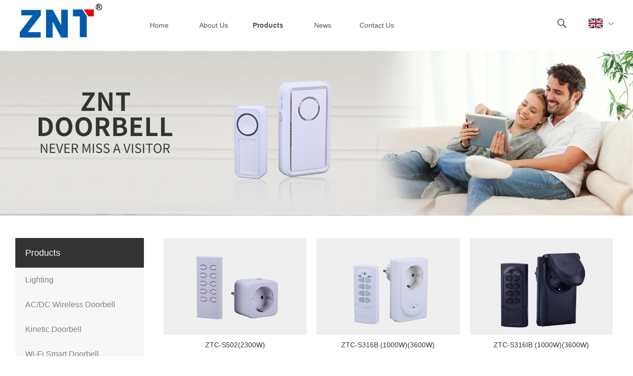

--- FILE ---
content_type: text/html
request_url: http://cnznt.com/products/products305/
body_size: 4028
content:
<!doctype html>
<html>
	<head>
		<meta charset="utf-8">
		<meta http-equiv="X-UA-Compatible" content="IE=edge">
		<meta name="viewport" content="width=device-width,initial-scale=1.0,maximum-scale=1.0, user-scalable=0" />
		<title>Remote Control Socket - ZHEJIANG BERNAL ELECTRIC CO.,LTD</title>
        <meta name="Keywords" content="Doorbell,Kinetic Doorbell,Smart Home,ZHEJIANG BERNAL ELECTRIC CO.,LTD" />
        <meta name="Description" content="Zhejiang Bernal Electric Co.,Ltd was established in 2004 ,which is a professional designer and manufacturer of smart home solution. Our products include WIFI video doorbell, WIFI Smart home alarm system, solar sensor lighting, wireless doorbell and remote control sockets. Our WIFI smart home products are all powered by tuya, also works with alexa and Google Assistant." />
		<link rel="stylesheet" type="text/css" href="/templates/default/css/animate.min.css"/>
		<link href="/templates/default/css/bootstrap.min.css" rel="stylesheet">
		<link rel="stylesheet" type="text/css" href="/templates/default/css/swiper.min.css"/>
		<link rel="stylesheet" type="text/css" href="/templates/default/css/basis.css"/>
		<link rel="stylesheet" type="text/css" href="/templates/default/css/reset.css"/>
		<script src="/templates/default/js/jquery.js" type="text/javascript" charset="utf-8"></script>
		<script src="/templates/default/js/respond.min.js" type="text/javascript" charset="utf-8"></script>
		<script src="/templates/default/js/swiper.min.js" type="text/javascript" charset="utf-8"></script>
		<script src="/templates/default/js/animate.min.js" type="text/javascript" charset="utf-8"></script>
		<script src="/templates/default/js/public.js" type="text/javascript" charset="utf-8"></script>

		<!--[if lt IE 9]>
			<script src="/templates/default/js/html5shiv.min.js"></script>
			<script src="/templates/default/js/respond.min.js"></script>
		<![endif]-->
		
	</head>
	<body>
	<div class="header" >
	<div class="content clearfix">
		<!--标志-->
		<div class="logo">
			<a href="/"><img src="/templates/default/images/logo.png"></a>
		</div>
		<!--手机按钮-->
		<div class="nav_btn open"></div>
		<div class="lang_box">
			<a href="javascript:;" >
				<img src="/templates/default/images/icon_lang.png"/>
			</a>
            <div class="lang_list">
                <a href="http://www.znt.cn/cn/"> <img src="/templates/default/images/lang_cn.png" /></a>
            </div>
		</div>
		<div class="m_lang_box bds_search">
			<img src="/templates/default/images/icon_search.png"/>
		</div>
		<div class="search_box">
			<form action="/search/" method="get">
				<input type="text" name="keys" id="keys" class="keys" value="" placeholder="Enter Keywords" />
				<button class="search_btn"><img src="/templates/default/images/icon_search.png" onclick="return searkey('#keys')"/></button>
			</form>
		</div>

		<!--头部大导航-->
		<div class="d_nav">
			<div class="nav_cur"></div>
			<ul>

				<li>
					<a href="/">
						<span class="cn">Home</span>
					</a>
				</li>
				
				<li class="">
					<a href="/about/about-307.html">
						<span class="cn">About Us</span>
					</a>
					<ul class="subnav">
						
						<li><a href="/about/about-307.html">Company Profile</a></li>
						
						<li><a href="/about/about-312.html">Company Locations</a></li>
						
						<li><a href="/about/about-313.html">Company History</a></li>
						
						<li><a href="/picture/">Company Certificate</a></li>
						
						<li><a href="/about/video.html">Company Video</a></li>
						
					</ul>
				</li>
				
				<li class="on">
					<a href="/products/">
						<span class="cn">Products</span>
					</a>
					<ul class="subnav">
						
						<li><a href="/products/products306/">Lighting</a></li>
						
						<li><a href="/products/products301/">AC/DC Wireless Doorbell</a></li>
						
						<li><a href="/products/products302/">Kinetic Doorbell</a></li>
						
						<li><a href="/products/products303/">Wi-Fi Smart Doorbell</a></li>
						
						<li><a href="/products/1112233/">Wired Doorbell</a></li>
						
						<li><a href="/products/products304/">Security Alarming System</a></li>
						
						<li><a href="/products/products305/">Remote Control Socket</a></li>
						
						<li><a href="/products/Transformer/">Transformer</a></li>
						
					</ul>
				</li>
				
				<li class="">
					<a href="/news/">
						<span class="cn">News</span>
					</a>
					<ul class="subnav">
						
						<li><a href="/news/news310/">Company news</a></li>
						
					</ul>
				</li>
				
				<li class="">
					<a href="/contact/contact-300.html">
						<span class="cn">Contact Us</span>
					</a>
					<ul class="subnav">
						
					</ul>
				</li>
				


			</ul>


		</div>






	</div>
</div>
<!--小尺寸导航-->
<div class="xs_nav">
	<div class="nav-item">
		<div class="title">
			<a href="/">Home</a>
			<div class="drop-btn">+</div>
		</div>
	</div>
	
	<div class="nav-item">
		<div class="title">
			<a href="/about/about-307.html">About Us</a>
			<div class="drop-btn">+</div>
		</div>
		<ul>
			
			<li><a href="/about/about-307.html">Company Profile</a></li>
			
			<li><a href="/about/about-312.html">Company Locations</a></li>
			
			<li><a href="/about/about-313.html">Company History</a></li>
			
			<li><a href="/picture/">Company Certificate</a></li>
			
			<li><a href="/about/video.html">Company Video</a></li>
			
		</ul>
	</div>
	
	<div class="nav-item">
		<div class="title">
			<a href="/products/">Products</a>
			<div class="drop-btn">+</div>
		</div>
		<ul>
			
			<li><a href="/products/products306/">Lighting</a></li>
			
			<li><a href="/products/products301/">AC/DC Wireless Doorbell</a></li>
			
			<li><a href="/products/products302/">Kinetic Doorbell</a></li>
			
			<li><a href="/products/products303/">Wi-Fi Smart Doorbell</a></li>
			
			<li><a href="/products/1112233/">Wired Doorbell</a></li>
			
			<li><a href="/products/products304/">Security Alarming System</a></li>
			
			<li><a href="/products/products305/">Remote Control Socket</a></li>
			
			<li><a href="/products/Transformer/">Transformer</a></li>
			
		</ul>
	</div>
	
	<div class="nav-item">
		<div class="title">
			<a href="/news/">News</a>
			<div class="drop-btn">+</div>
		</div>
		<ul>
			
			<li><a href="/news/news310/">Company news</a></li>
			
		</ul>
	</div>
	
	<div class="nav-item">
		<div class="title">
			<a href="/contact/contact-300.html">Contact Us</a>
			<div class="drop-btn">+</div>
		</div>
		<ul>
			
		</ul>
	</div>
	


</div>

<!--搜索-->
<div class="sh_bkg"></div>
<div class="sh_box">
    <div class="box">
        <div class="close"></div>
        <form action="/search/" method="get">
            <input name="keys" id="keys_1" type="text" class="stxt" placeholder="Enter keywords" onfocus="f_FocusOrBlur('#keys_1', 'Enter keywords', 0)"
                onblur="f_FocusOrBlur('#keys_1', 'Enter keywords', 1)" />
            <input id="btnSh" type="submit" value="" class="sbtn" onclick="return searkey('#keys_1')" />
        </form>
    </div>
</div>

	
	<!--内页焦点-->
	<div class="ny_ban" _style="background-image: url(/upload/20200529/202005291725401386.jpg);">
		<img src="/upload/20200529/202005291725401386.jpg" />
	</div>

	
	<!--正文-->
	<div class="ny_main">
		<div class="content clearfix">
			
			
			<div class="pro_main">
				<div class="product_list">
					<ul class="clearfix">
						
						<li class="opa0" data-animate="fadeInUp" data-delay="200">
							<a href="/products/products305/productShow50.html" title="ZTC-S502(2300W)">
								<div class="img_box">
									<img src="/upload/20200521/small_202005211629433893.jpg"/>
								</div>
								<div class="title">
									ZTC-S502(2300W)
								</div>
							</a>
						</li>
						
						<li class="opa0" data-animate="fadeInUp" data-delay="200">
							<a href="/products/products305/productShow51.html" title="ZTC-S316B (1000W)(3600W)">
								<div class="img_box">
									<img src="/upload/20200521/small_202005211631080818.jpg"/>
								</div>
								<div class="title">
									ZTC-S316B (1000W)(3600W)
								</div>
							</a>
						</li>
						
						<li class="opa0" data-animate="fadeInUp" data-delay="200">
							<a href="/products/products305/productShow52.html" title="ZTC-S316IB (1000W)(3600W)">
								<div class="img_box">
									<img src="/upload/20200521/small_202005211632336636.jpg"/>
								</div>
								<div class="title">
									ZTC-S316IB (1000W)(3600W)
								</div>
							</a>
						</li>
						
						
					</ul>
					<div id="PageContent" class="flickr"  ></div>
					<!--<script type="text/javascript">
						$(window).load(function(){
							var news_h = $(".product_list ul li").eq(0).find("img").height();
							$(".product_list ul li img").height(news_h);
						})
					</script>-->
				</div>
			</div>
			
			<div class="pro_ctg">
				<div class="top_box">
					Products
				</div>
				
				<ul class="clearfix">
					
					<li class=" ">
                        <a href="/products/products306/">Lighting</a>
                        <ul class="sub">
                            
                            <li class=""><a href="/products/111/">Switch-Activated Wired Decorative Light</a></li>
                            
                            <li class=""><a href="/products/222/">Dust to Dawn(D2D) Wired Decorative Light</a></li>
                            
                            <li class=""><a href="/products/333/">Motion Wired Decorative Light</a></li>
                            
                            <li class=""><a href="/products/444/">Wi-Fi Wired Decorative Light</a></li>
                            
                            <li class=""><a href="/products/Solar/">Solar Lighting</a></li>
                            
                        </ul>
                    </li>
					
					<li class=" ">
                        <a href="/products/products301/">AC/DC Wireless Doorbell</a>
                        <ul class="sub">
                            
                            <li class=""><a href="/products/products301/products316/">AC Doorbell</a></li>
                            
                            <li class=""><a href="/products/products301/products317/">DC Doorbell</a></li>
                            
                        </ul>
                    </li>
					
					<li class=" ">
                        <a href="/products/products302/">Kinetic Doorbell</a>
                        <ul class="sub">
                            
                        </ul>
                    </li>
					
					<li class=" ">
                        <a href="/products/products303/">Wi-Fi Smart Doorbell</a>
                        <ul class="sub">
                            
                        </ul>
                    </li>
					
					<li class=" ">
                        <a href="/products/1112233/">Wired Doorbell</a>
                        <ul class="sub">
                            
                        </ul>
                    </li>
					
					<li class=" ">
                        <a href="/products/products304/">Security Alarming System</a>
                        <ul class="sub">
                            
                        </ul>
                    </li>
					
					<li class="on ">
                        <a href="/products/products305/">Remote Control Socket</a>
                        <ul class="sub">
                            
                        </ul>
                    </li>
					
					<li class=" ">
                        <a href="/products/Transformer/">Transformer</a>
                        <ul class="sub">
                            
                        </ul>
                    </li>
					
				</ul>
				
			</div>
		</div>
	</div>
	
		
	<!--底部-->
<div class="footer">
	<div class="content clearfix">
		<div class="qrcode_box">
			<div class="tit">
				Follow Us
			</div>
            <ul>
                <li><a href="https://www.youtube.com/channel/UCBceVuPmEOPOIdqzWJqXI0A/featured" target="_blank"><img src="/templates/default/images/icon_youtube.png" /></a> </li>
                <li><a href="https://www.linkedin.com/company/43634263/admin/" target="_blank"><img src="/templates/default/images/icon_linkedin.png" /></a> </li>
            </ul>

			<!--<img src="/templates/default/images/qrcode.jpg"/>
			<div class="desc">
				Wechat
			</div>-->
		</div>
		<div class="foot_nav">
			<ul>
				<li><a href="#">Home</a></li>
				
                <li class="">
                    <a href="/about/about-307.html">About Us</a>
                </li>
                
                <li class="cur">
                    <a href="/products/">Products</a>
                </li>
                
                <li class="">
                    <a href="/news/">News</a>
                </li>
                
                <li class="">
                    <a href="/contact/contact-300.html">Contact Us</a>
                </li>
                
				
			</ul>
		</div>
		
		<div class="office">
			<div class="tit">
				Shenzhen Head Office:
			</div>
			<div class="desc">
						Room 1511, Building A, Dachong Business Center,
 Shennan Road No 9680, Nanshan District, 
Shenzhen City, Guangdong Province
					</div>
			<div class="tit">
				China Factory:
			</div>
			<div class="desc">
						No. 188, Punan 5th Road, Economic Development Zone, Yueqing City, Zhejiang Province
					</div>
		</div>
		<div class="factory">
			<div class="tit">
				Thailand Factory:
			</div>
			<div class="desc">
						4/2 Moo 8,Soi Wat Sriwaree Noi, Bang NaTrat Road 18, Bang Chalong, Bang Phli, 
Samutprakan, 10540 Thailand
					</div>
		</div>
		
		
	</div>
</div>
<div class="bottom">
	<div class="content">
		
		COPYRIGHT © 2002-2021 ZHEJIANG BERNAL ELECTRIC CO.,LTD INC. ALL RIGHTS RESERVED.<script type="text/javascript">document.write(unescape("%3Cspan id='cnzz_stat_icon_1279968615'%3E%3C/span%3E%3Cscript src='https://s9.cnzz.com/z_stat.php%3Fid%3D1279968615%26show%3Dpic' type='text/javascript'%3E%3C/script%3E"));</script>
		
	</div>
</div>

<script src="/js/ClickRule_website.js" type="text/javascript" charset="utf-8"></script>
	</body>
</html>

--- FILE ---
content_type: text/css
request_url: http://cnznt.com/templates/default/css/basis.css
body_size: 7881
content:
/*
KISSY CSS Reset
*/

body, h1, h2, h3, h4, h5, h6, hr, blockquote, /* structural elements 结构元素 */
dl, dt, dd, ul, ol, li, /* list elements 列表元素 */
pre, /* text formatting elements 文本格式元素 */
fieldset, lengend, button, input, textarea, /* form elements 表单元素 */
th, td { /* table elements 表格元素 */
    margin: 0;
    padding: 0;
   font-size: 14px;
}
p { margin: 0; padding: 0px; }

body,
button, input, select, textarea { /* for ie */
    /*font: 12px/1 Tahoma, Helvetica, Arial, "宋体", sans-serif;*/
    font: 14px/1 "微软雅黑", Helvetica, Arial, sans-serif; /* 用 ascii 字符表示，使得在任何编码下都无问题 */
}
h1 { font-size: 18px; /* 18px / 12px = 1.5 */ }
h2 { font-size: 16px; }
h3 { font-size: 14px; }
h4, h5, h6 { font-size: 100%; }

address, cite, dfn, em, var, i { font-style: normal; } /* 将斜体扶正 */
code, kbd, pre, samp, tt { font-family: "Courier New", Courier, monospace; } /* 统一等宽字体 */
small { font-size: 12px; } /* 小于 12px 的中文很难阅读，让 small 正常化 */
img{ max-width: 100%;}
/* 重置列表元素 */
ul, ol { list-style: none; }

/* 重置文本格式元素 */
a { text-decoration: none; color: #333; }
a:hover { text-decoration: none; color: #000000; }
a:active,a:visited,a:focus{text-decoration: none;}
/* 重置表单元素 */
input,select,textarea,button{outline:medium;}
legend { color: #000; } /* for ie6 */
fieldset, img { border: none; } /* img 搭车：让链接里的 img 无边框 */
input {vertical-align:middle;border: none; background: none;outline:none;}

/* 注：optgroup 无法扶正 */
button, input, select, textarea {
    font-size: 100%;
}

table {
    border-collapse: collapse;
    border-spacing: 0;
}

hr {
    border: none;
    height: 1px;
}
.ellipsis{text-overflow: ellipsis;overflow: hidden;white-space: nowrap;}
.txthid{text-overflow: ellipsis;overflow: hidden;white-space: nowrap;}
html{ overflow-y: scroll; min-width: 320px;}
.opa0{opacity: 0;}
.con_detail{overflow: hidden;margin-bottom: 30px;}
/*设置左右浮动*/
.fl{float: left;}
.fr{float: right;}
/*清楚浮动*/
.clearfix:after{visibility:hidden; display:block; font-size:0; content: " "; clear:both; height:0;}
.clearfix{*zoom:1;}
.mt20{ margin-top: 20px;}

/*加载字体*/
@font-face {
    font-family: 'BigJohn';
    src: url('font/bigjohn.eot');
    src: url('font/bigjohn.eot?#iefix') format('embedded-opentype'),
         url('font/bigjohn.woff') format('woff'),
         url('font/bigjohn.ttf') format('truetype'),
         url('font/bigjohn.svg#webfont34M5alKg') format('svg');
    font-weight: normal;
    font-style: normal;
}

@font-face {
    font-family: 'SlimJoe';
    src: url('font/SlimJoe.eot');
    src: url('font/SlimJoe.eot?#iefix') format('embedded-opentype'),
         url('font/SlimJoe.woff') format('woff'),
         url('font/SlimJoe.ttf') format('truetype'),
         url('font/SlimJoe.svg#webfont34M5alKg') format('svg');
    font-weight: normal;
    font-style: normal;
}

.header{width: 100%;height: 103px;background: #fff; font-size: 15px;min-width: 320px;z-index: 999;top: 0;position:fixed;top:0px;left:0px; }
.header .content{padding: 0px 20px;height: 103px;}
.header .content .logo{float: left;margin-left: 52px;}
.header .content .logo img{width: auto;height:100%; display: block; } 

.header .content .lang_box{float: right;width: 50px;height: 20px;margin-right: 50px;margin-top:37px;position:relative;}
.header .content .lang_box .lang_list{width:100%;position:absolute;top:30px;left:0px;visibility:hidden;opacity:0;filter:alpha(opacity=0);transition:all 220ms linear; }
.header .content .lang_box:hover .lang_list { top: 25px;  visibility: visible; opacity:1; filter: alpha(opacity=100); }

.header .content .search_box { margin-top: 27px; margin-right: 120px; float: right; width: 235px; height: 38px; line-height: 38px; border-bottom: 1px solid #dcdcdc; position: relative; }
.header .content .search_box .keys{width: 100%;height: 100%;padding-right: 50px;box-sizing: border-box;}
.header .content .search_box .search_btn{border: none; position: absolute;top: 0px;right: 0px;background: none;}
.header .content .search_box .search_btn img{height: 38px;display: block;}
.header .content .m_lang_box{height: 38px;margin-top: 27px;float: right;display: none;}
.header .content .m_lang_box img{height: 100%;display: block;}
.header .content .d_nav{float: left;margin-left: 200px;position: relative;}
.header .content .d_nav>ul>li{width: 160px; text-align: center; line-height: 103px;float: left;padding: 0 5px;position: relative;}
.header .content .d_nav>ul>li>a{width: 100%;height:103px; display: block;padding: 0px 15px;color: #535353;position: relative;transition: all 0.6s cubic-bezier(0.215, 0.61, 0.355, 1) 0s;position: relative;overflow: hidden;}
.header .content .d_nav>ul>li>a span{
	width: 100%;
	height: 100%;
	display: block;z-index: 999;
}
.header .content .d_nav>ul>li>a .cn{width: 100%;height: 100%;display: block;}

/* .header .content .d_nav>ul>li.active>a .cn{top: 0px; color: #016038;}
.header .content .d_nav>ul>li.active>a .en{top: 80px;}

.header .content .d_nav>ul>li:hover>a .cn{top: 0px;color: #016038;}
.header .content .d_nav>ul>li:hover>a .en{top: -80px;}
.header .content .d_nav>ul>li.active:hover>a .en{top: 80px;} */

/*.header .content .d_nav>ul>li>a::before{position: absolute;content: "";width: 0%;height: 0px;background-color: #e90500;left: 50%;bottom: 0px; transition: all 0.6s cubic-bezier(0.215, 0.61, 0.355, 1) 0s;}
.header .content .d_nav>ul>li.active>a::before,.header .content .d_nav>ul>li:hover>a::before{position: absolute;content: "";height: 3px;background-color: #e90500;left: 0%;width: 100%;}*/

.header .content .d_nav>ul>li>a:hover{font-weight: bold;}
.header .content .d_nav>ul>li.on>a{font-weight: bold;}

/*大导航滑块样式*/
.d_nav .nav_cur{width: 64px;height: 2px;background: #1b5696;position: absolute;left: 39px;bottom: 0px;display: none;}
.header .content .d_nav>ul>li:hover ul.subnav{visibility: visible;opacity: 1;fill: alpha(opacity=100);top: 103px;}
.header .content .d_nav>ul>li ul.subnav{transition: all 220ms linear; visibility: hidden;opacity: 0;fill: alpha(opacity=0); padding: 10px 0px; width: 200px;position: absolute;top: 120px;left: 0px;z-index: 99999;background: #FFFFFF;}
.header .content .d_nav>ul>li ul.subnav li{text-align: left;padding-left: 30px;}
.header .content .d_nav>ul>li ul.subnav li>a{
    line-height: 28px;
    display: block;
    color: #666666;
    font-size: 12px;
    transition: all 220ms ease-in;
}
.header .content .d_nav>ul>li ul.subnav li>a:hover{
	color: #121212;
}

.header.black{
	background: rgba(23, 28, 32, 1);
	border-bottom: 1px solid rgba(255,255,255,.2);
}


.nav_btn{width: 80px;height: 80px;float: right;cursor: pointer;display: none;transition: all linear .3s;}
.nav_btn.open{background:url(../images/btn_open.png) center center no-repeat #1a4e85;background-size: 100%; } 
.nav_btn.close{background:url(../images/btn_close.png) center center no-repeat #1a4e85;background-size: 100%;opacity: 1!important;} 



.xs_nav {width: 100%;overflow: hidden; display: none;border-top: 1px solid #eee;text-align: left;}
.xs_nav  .nav-item{color: #212121;border-bottom: 1px solid #eee;background: #FFFFFF;}
.xs_nav  .nav-item a{color: #212121;font-size: 14px;}
.xs_nav  .nav-item .title{width:100%;line-height: 50px;position: relative;padding-left: 15px;color: #666666;font-size: 14px;}
.xs_nav  .nav-item .title .drop-btn{font-family: simhei; width: 50px;height: 50px;display: none; cursor: pointer; font-size:22px;line-height: 45px;text-align: center;position: absolute;right: 0px;top: 0px;transition: all 220ms linear;}
.xs_nav  .nav-item.open .title .drop-btn{transform: rotate(-45deg);}
.xs_nav  .nav-item .title a{display: block;}	
.xs_nav  .nav-item ul{padding-top: 5px;padding-bottom: 10px;display: none;}
.xs_nav  .nav-item ul li{padding-left: 30px;line-height: 30px;}
.xs_nav  .nav-item ul li a{line-height: 30px;color: #333333;}

/*搜索*/
.sh_bkg{ position:fixed; left:0; top:0; z-index:2000; width:100%; height:100%; background-color:rgba(0,0,0,0.8); display:none;}
.sh_box{ position:fixed; width:780px;left:50%; top:50%;z-index:2001;transform: translate(-50%,-50%);  display:none;text-align: center;}
.sh_box .stxt{ float:left; display:block; width:675px; height:88px; line-height:88px; padding:0px 20px; border:0;background: #FFFFFF;box-sizing: border-box;}
.sh_box .sbtn{ float:left; display:block; width:105px; height:88px; line-height:88px; text-align:center; color:#FFF; background:#005bac url(../images/icon_search_big.png) center center no-repeat; border:0; cursor:pointer;}
.sh_box form{width: 100%; overflow: hidden;}
.sh_box .box{text-align:center;overflow:hidden;}
.sh_box .close{ position:relative; width:80px; height:80px;float:none;margin:0px auto; cursor:pointer;margin-bottom:20px;}
.sh_box .close:before,.sh_box .close:after{ content:""; display:block; width:80px; height:1px; background-color:#FFF; position:absolute; left:0px; top:40px;}
.sh_box .close:before{ transform:rotate(45deg);}
.sh_box .close:after{ transform:rotate(-45deg);}

/*焦点图*/
.in_ban{width: 100%; max-width: 1920px;min-width: 320px;margin-top:103px;}
.in_ban img{display: block;margin: 0px auto;}
.in_ban .swiper-pagination{bottom: 23px;}

.in_ban .swiper-pagination span{width: 11px;height: 11px;background: #FFFFFF;margin: 0px 7px; border-radius: 50%;opacity: 1;}
.in_ban .swiper-pagination span.swiper-pagination-bullet-active{background: #1f1f1f;}
.in_ban .swiper-button-prev,.in_ban .swiper-button-next{width:38px;height:38px;background:url(../images/ban_arr.png) center center no-repeat;background-size:100% 100%;opacity:1;transition:all 220ms linear;}
.in_ban .swiper-button-prev{left:135px;}
.in_ban .swiper-button-next{right:135px;transform:rotateY(180deg);}
.in_ban .swiper-button-prev:hover, .in_ban .swiper-button-next:hover { background: url(../images/ban_arr_on.png) center center no-repeat; background-size: 100% 100%; }

.in_ban .swiper-button-disabled{opacity:0;}
/*首页模块1*/
.in_box_1 { width: 100%; }
.in_box_1 .content{width: 1218px;margin: 0px auto;}
.in_box_1 .top_box{padding:50px 0px;}
.in_box_1 .top_box .title{font-size: 28px;color: #1e1e1e;float: left;}
.in_box_1 .top_box .more{font-size: 16px;line-height: 1.5em; color: #383737; border-bottom: 1px solid #383737; float: right;}
.in_box_1 ul{overflow: hidden;}
.in_box_1 ul li{width: 33.33333%;float: left;padding: 0px 13px;box-sizing: border-box;text-align: center;margin-bottom: 70px;}
.in_box_1 ul li .img_box{overflow: hidden;}
.in_box_1 ul li img{width: 100%;display: block;transition: all 220ms linear;}
.in_box_1 ul li:hover img{transform: scale(1.05,1.05);}
.in_box_1 ul li .title{line-height: 1.5em; margin-top: 45px;font-size: 16px;color: #484848;padding: 0px 10px;overflow: hidden;text-overflow: ellipsis;white-space: nowrap;}

.in_box_2{width: 100%;padding-bottom: 80px;}
.in_box_2 .content{width: 1218px;margin: 0px auto;}
.in_box_2 .content .item1{width: 375px;height: 275px;float: left;position: relative;background: url(../images/pro_file.jpg) center center no-repeat;background-size: cover;}
.in_box_2 .content .item1 .box{display: table;width: 100%;height: 100%;position: absolute;top: 0px;left: 0px;}
.in_box_2 .content .item1 .box .mid{display: table-cell;vertical-align: middle;text-align: center;}
.in_box_2 .content .item1 .box .mid .title{font-size: 20px;color: #FFFFFF;line-height: 36px;border-bottom: 1px solid #FFFFFF;display: inline-block;}

.in_box_2 .content .item2{width: calc(100% - 421px);height: 275px;float: right;position: relative;background: url(../images/cert.jpg) center center no-repeat;background-size: auto 100%;}
.in_box_2 .content .item2 .box{display: table;width: 100%;height: 100%;position: absolute;top: 0px;left: 0px;background: rgba(0,0,0,0.3);}
.in_box_2 .content .item2 .box .mid{display: table-cell;vertical-align: middle;text-align: center;}
.in_box_2 .content .item2 .box .mid .title{font-size: 24px;color: #ffffff;line-height: 1.2em;margin-bottom: 5px; padding: 0px 10px;}
.in_box_2 .content .item2 .box .mid .desc{font-size: 14px;color: #ffffff;line-height: 20px;margin-bottom: 10px;padding: 0px 10px;}
.in_box_2 .content .item2 .box .mid .more{display: inline-block; height: 30px;line-height: 28px;padding: 0px 10px;color: #FFFFFF;font-size: 14px;border: 1px solid #FFFFFF; }

/*首页模块3*/
.in_box_3{width: 100%;padding-bottom: 60px;}
.in_box_3 .content{width: 1218px;margin: 0px auto;}
.in_box_3 .top_box{padding: 30px 0px;}
.in_box_3 .top_box .title{font-size: 28px;color: #1e1e1e;float: left;}
.in_box_3 .top_box .more{font-size: 16px;line-height: 1.5em; color: #383737; border-bottom: 1px solid #383737; float: right;}
.post-list-item { background-color:#f7f7f7; -webkit-transition:all 0.3s ease-out 0s; -moz-transition:all 0.3s ease-out 0s; -o-transition:all 0.3s ease-out 0s; transition:all 0.3s ease-out 0s; }
.post-img { overflow:hidden; position:relative; }
.post-img img { 
	width:100%; display:block; 
	-webkit-transform:scale(1);	-moz-transform:scale(1); -o-transform:scale(1);	-ms-transform:scale(1);	transform:scale(1);
	-webkit-transition:all 0.25s ease-in-out; -moz-transition:all 0.25s ease-in-out; -o-transition:all 0.25s ease-in-out; -ms-transition:all 0.25s ease-in-out; transition:all 0.25s ease-in-out;
}
.post-img span { 
	display:block; width:100%; height:100%; position:absolute; top:0; left:0; background-color:#000; opacity:0; filter:alpha(opacity=0); 
	-webkit-transition:all 0.25s ease-in-out; -moz-transition:all 0.25s ease-in-out; -o-transition:all 0.25s ease-in-out; -ms-transition:all 0.25s ease-in-out; transition:all 0.25s ease-in-out;
}
.post-img i { 
	display:block; width:57px; height:57px; position:absolute; top:50%; left:50%; margin-left:-28px; margin-top:-28px; background:url(../images/icon-link.png) no-repeat center; opacity:0; filter:alpha(opacity=0);
	-webkit-transition:-webkit-transform 0.5s ease-out;	-moz-transition:-moz-transform 0.5s ease-out; transition:transform 0.5s ease-out; 
} 
.post-text-box { position:relative; }
.post-text { padding:20px; }
.post-text h2 { line-height:normal; font-size:16px; margin-bottom:10px; }
.post-text-summary { font-size:13px; color:#808080; overflow:hidden; }
.post-text-summary .qhd-content p { line-height:1.6; }
.post-arrow { position:absolute; z-index:10; display:block; overflow:hidden; background-image:url(../images/post-arrow.gif); background-repeat:no-repeat; }
.post-list-item:hover { position:relative; z-index:5; box-shadow:0 0 10px rgba(0,0,0,0.45); 
	/*-webkit-transform:scale(1.01, 1.01); -moz-transform:scale(1.01, 1.01); -o-transform:scale(1.01, 1.01); -ms-transform:scale(1.01, 1.01); transform:scale(1.01, 1.01);*/
}
.post-list-item:hover .post-img img {
	-webkit-transform:scale(1.2, 1.2); -moz-transform:scale(1.2, 1.2); -o-transform:scale(1.2, 1.2); -ms-transform:scale(1.2, 1.2); transform:scale(1.2, 1.2);
	-webkit-transition:all 0.3s ease-out 0s; -moz-transition:all 0.3s ease-out 0s; -o-transition:all 0.3s ease-out 0s; transition:all 0.3s ease-out 0s;
}
.post-list-item:hover .post-img span { opacity:0.6; filter:alpha(opacity=60); }
.post-list-item:hover .post-img i { opacity:1; filter:alpha(opacity=100); -webkit-transform:rotate(360deg); -moz-transform:rotate(360deg); transform:rotate(360deg); }

.post-text-center { text-align:center; }
.post-text-detail { padding-top:10px; line-height:normal; }
.post-text-detail a { display:inline-block; *display:inline; *zoom:1; color:#999; font-size:12px; -webkit-transition:all 0.3s ease-out 0s; -moz-transition:all 0.3s ease-out 0s; -o-transition:all 0.3s ease-out 0s; transition:all 0.3s ease-out 0s; }
.post-text-detail a:hover {  color:#1a1a1a !important; }
.light-box .post-text-detail a { color:#999 !important; }

.post-list-2col .post-img, .post-list-2col .post-text-box { float:left; width:50%; }
.post-list-2col .post-text { padding:30px; }
.post-list-2col .post-text h2 { margin-bottom:15px; }
.post-list-2col .post-list-item .post-arrow { width:10px; height:19px; top:50%; left:-10px; margin-top:-10px; background-position:0 -42px; }
.post-list-2col .post-list-item-spec .post-img { float:right; }
.post-list-2col .post-list-item-spec .post-arrow { top:50%; left:auto; right:-10px; margin-top:-10px; background-position:0 -11px; }

.post-list-3col .post-list-item { float:left; width:33.33333%; }
.post-list-3col .post-list-item .post-text { padding:30px; }
.post-list-3col .post-list-item .post-arrow { width:19px; height:10px; top:-10px; left:50%; margin-left:-10px; background-position:0 0; }
.post-list-3col .post-list-item-spec .post-img { top:280px; }
.post-list-3col .post-list-item-spec .post-text-box { top:-280px; }
.post-list-3col .post-list-item-spec .post-arrow { top:auto; bottom:-10px; background-position:0 -31px; }

.post-list-4col .post-list-item { width:50%; float:left; }
.post-list-4col .post-img, .post-list-4col .post-text-box { width:50%; float:left; }
.post-list-4col .post-list-item .post-arrow { width:10px; height:19px; top:50%; left:-10px; margin-top:-10px; background-position:0 -42px; }
.post-list-4col .post-list-item-spec .post-img { float:right; }
.post-list-4col .post-list-item-spec .post-arrow { top:50%; left:auto; right:-10px; margin-top:-10px; background-position:0 -11px; }
.post-list-4col .post-text h2 { font-size:15px; }





/*脚*/
.footer{width: 100%;padding:50px 0px;background: #333333;}
.footer .content{width: 1218px;margin: 0px auto;color: #FFFFFF;padding-top:30px;}
.footer .qrcode_box{width: 25%;text-align: left;float: left;}
.footer .qrcode_box .tit{font-size: 16px;margin-bottom: 15px;}
.footer .qrcode_box img{display: block;}

.footer .qrcode_box ul{overflow:hidden;margin-top:30px;}
.footer .qrcode_box ul li{width:43px;height:43px;float:left;margin-right:20px; }
.footer .qrcode_box ul li a{width:100%;height:100%;display:block;}
.footer .qrcode_box ul li img{width:100%;height:100%;}


.footer .qrcode_box .desc { margin-top: 20px; font-size: 14px; }
.footer .foot_nav{width: 20%;float: left;}

.footer .foot_nav ul li{line-height: 26px;}
.footer .foot_nav ul li a{font-size: 14px; color: #d2d2d2;}
.footer .foot_nav ul li:hover a{color: #FFFFFF;}
.footer .office{ width: 37%;padding-right:75px;float: left;font-size: 14px;color: #b2b2b2;line-height: 24px;box-sizing: border-box;}
.footer .office .desc { margin-bottom: 20px; }
.footer .factory{ width: 18%;float: left;font-size: 14px;color: #b2b2b2;line-height: 24px;}


/*底部*/
.bottom{width: 100%;background: #2a2b2b;padding: 20px 0px;box-sizing: border-box;}
.bottom .content{width: 1218px;margin: 0px auto;color: #FFFFFF;line-height: 26px;}


/*内页*/
.ny_ban{width: 100%;_height:500px;background-size: auto 100%;background-position: center center;background-repeat: no-repeat;margin-top:103px;}

.ny_ctg{width: 100%;background: #e8e8e8;}
.ny_ctg .content{width: 1218px;margin: 0px auto;}
.ny_ctg ul li{line-height: 60px;padding: 0px 40px;float: left;box-sizing: border-box;}
.ny_ctg ul li a{width: 100%;height: 100%;display: block;font-size: 14px;color: #808080;}
.ny_ctg ul li.on,.ny_ctg ul li:hover{background: #FFFFFF;} 
.ny_ctg ul li.on a,.ny_ctg ul li:hover a{color: #333333;} 




.ny_main{width: 100%;padding: 45px 0 50px;}
.ny_main .content{width: 1218px;margin: 0px auto;}
.ny_main .content .con_detail{font-size: 16px;color: #333333;line-height: 2em;}


.picture_list{width: 100%;}
.picture_list ul li{width: 25%;float:left;padding: 0px 10px;margin-bottom: 20px;box-sizing: border-box;}
.picture_list ul li .img_box{overflow: hidden;}
.picture_list ul li .img_box img{width: 100%;display: block;transition: all .3s linear;}
.picture_list ul li:hover .img_box img{transform: scale(1.05,1.05);}
.picture_list ul li .title{padding: 0px 10px;text-align:center;line-height: 40px;color: #333333;font-size: 14px;overflow: hidden;text-overflow: ellipsis;white-space: nowrap;}


.ny_main .pro_ctg{width: 260px;float: left;background: #f7f7f7;}
.ny_main .pro_ctg .top_box{line-height: 60px;background: #333;font-size: 18px;color: #FFFFFF;box-sizing: border-box;padding-left: 20px;}
.ny_main .pro_ctg  ul li{line-height: 50px;_border-bottom: 1px solid #ececec;padding-left: 20px;padding-right: 20px;overflow: hidden;text-overflow: ellipsis;white-space: nowrap;}
.ny_main .pro_ctg  ul li  a{color: #808080;font-size: 16px;}
.ny_main .pro_ctg  ul li.on a,.ny_main .pro_ctg  ul li:hover a{color: #1a1a1a;font-weight: bold;}


.ny_main .pro_ctg > ul > li .sub { background: #f6f6f6; padding: 10px 0px; display: none; }
.ny_main .pro_ctg > ul > li.on .sub { display: block; }
.ny_main .pro_ctg > ul > li .sub li { padding-left: 40px; padding-right: 20px; }
.ny_main .pro_ctg > ul > li .sub li a { display: block; line-height: 30px; font-size: 14px; color: #666666; box-sizing: border-box; position: relative; overflow: hidden; transition: all .3s linear; }
.ny_main .pro_ctg > ul > li .sub li:hover a { color: #333333; padding-left: 10px; font-weight: bold; }
.ny_main .pro_ctg > ul > li .sub li.on a { color: #333333; padding-left: 10px; font-weight: bold; }

.ny_main .pro_ctg > ul > li .sub li a::after { content: "-"; position: absolute; left: -10px; top: 0px; transition: all .3s linear; }
.ny_main .pro_ctg > ul > li .sub li:hover a::after { left: 0px; font-weight: bold; }
.ny_main .pro_ctg > ul > li .sub li.on a::after { left: 0px; font-weight: bold; }

.ny_main .pro_main{width:calc(100% - 260px);float: right;box-sizing: border-box;padding-left: 30px;}

/*.ny_main .pro_ctg > ul > li:hover .sub{display:block;}*/


.product_list ul li { width: 33.333333%; float: left; padding: 0px 10px; margin-bottom: 20px; box-sizing: border-box; }
.product_list ul li .img_box{overflow: hidden;}
.product_list ul li .img_box img{width: 100%;display: block;transition: all .3s linear;}
.product_list ul li:hover .img_box img{transform: scale(1.05,1.05);}
.product_list ul li .title{padding: 0px 10px;text-align:center;line-height: 40px;color: #333333;font-size: 14px;overflow: hidden;text-overflow: ellipsis;white-space: nowrap;}


.news_list{width: 100%;}
.news_list ul li{width: 100%;margin-bottom: 25px;overflow: hidden;padding-bottom: 25px;border-bottom: 1px dotted #e5e5e5;}
.news_list ul li .img_box{width: 220px;float: left;}
.news_list ul li .con_box{width: calc(100% - 220px);box-sizing: border-box;padding-left: 20px;float: left;}

.news_list ul li .con_box .title{margin-bottom: 15px;font-size: 16px;line-height: 1.5;font-weight: bold;overflow: hidden;text-overflow: ellipsis;white-space: nowrap;}
.news_list ul li .con_box .desc{color: #808080;line-height: 1.5em; font-size: 13px;}



.pro_show{margin-bottom: 50px;}
.pro_show .pro_img{margin-bottom: 30px;position:relative;z-index:1;}
.pro_show .pro_img img {max-width: 100%;display: block;margin: 0px auto;}

.pro_show .pro_small_img { overflow: hidden; padding-bottom: 20px; border-bottom: 2px solid #ececec;margin-bottom:30px; }
.pro_show .pro_small_img ul{overflow:hidden;text-align:center;}
.pro_show .pro_small_img ul li {display:inline-block; width: 120px; height: auto; margin:0px 10px; }
.pro_show .pro_small_img ul li img { width: 100%; display: block; border: 1px solid #ececec; box-sizing: border-box; }
.pro_show .pro_small_img ul li.on img{border:2px solid #005bac;}

div.zoomDiv { z-index: 999; position: absolute; top: 0px; left: 0px; width: 200px; height: 200px; background: #ffffff; border: 1px solid #CCCCCC; display: none; text-align: center; overflow: hidden; }

div.zoomMask { position: absolute; background: url("../images/mask.png") repeat scroll 0 0 transparent; cursor: move; z-index: 1; }


.pro_show .pro_title{ font-size: 20px; line-height: 1.5; font-weight: bold; color: #121212; text-align: center; margin-bottom: 25px; }
.pro_show .con_detail{font-size: 14px;color: #666666;}



.about_box{min-height: 250px;}
.article-detail{min-height: 250px;}
.article-detail .article-title { text-align:center; margin-bottom:15px; }
.article-detail .article-title h1 { font-size:22px; line-height:1.5; font-weight:normal; }
.article-detail .entry-meta { text-align:center; margin-bottom:20px; padding-bottom:10px; font-size:12px; /*border-bottom:1px dotted #ccc;*/ }
.article-detail .entry-meta span { margin:0 10px; }
.article-detail .entry-meta .share-toolbar { display:inline-block; height:22px; line-height:22px; overflow:hidden; position:relative; top:4px; margin-left:8px; }
.article-detail .entry-meta .share-toolbar span { margin:0; float:left; height:16px; line-height:16px; margin:6px 0 6px 0; }
.article-detail .article-content { margin-top:25px; }
.article-detail .video-player-content { margin-top:20px; text-align:center; }
.article-detail video.video-play-wrapper { width:100%; height:auto !important; text-align:center; }
.article-detail span.video-play-wrapper { width:100%; *height:auto !important; text-align:center; }


/*分页*/
.page_box .flickr{text-align:center;}
div.flickr {
	padding:30px 0px 30px 0px;   font-size:14px;text-align:center;
}
div.flickr a{width:40px;height: 40px;line-height:40px;transition: all  0.3s linear;font-family:"SimSun";text-align: center;}
div.flickr a {
	border: 1px solid #cbcbcb ; border-radius: 5px; color: #666666; margin-right: 5px; text-decoration: none;display:inline-block;
}
div.flickr a:hover {
	border: #005bac 1px solid;  background: #005bac; color: #fff; 
}
div.meneame a:active {
	border: #005bac 1px solid; background: #005bac; color: #fff; 
}
div.flickr span{width:40px;height: 40px;line-height:40px;transition: all  0.3s linear;font-family:"SimSun";text-align: center;display:inline-block;}

div.flickr span.current {
	border-radius: 5px; background: #005bac;border: 1px solid #dedfde ; color: #fff;  margin-right: 5px;
}
div.flickr span.disabled {
	cursor:not-allowed; border: 1px solid #cbcbcb ;background:#f3f3f3; border-radius: 5px; color: #666666; margin-right: 5px; 
}

--- FILE ---
content_type: text/css
request_url: http://cnznt.com/templates/default/css/reset.css
body_size: 3124
content:
@media (max-width: 1800px) {
	
	/*头部调整*/
	.header .content .logo{margin-left: 40px;}
	.header .content .lang_box{margin-right: 40px;}
	.header .content .search_box{    margin-right: 80px;}
	.header .content .d_nav{    margin-left: 120px;}

}
@media (max-width: 1740px) {
    /*头部调整*/


    .in_ban .swiper-button-prev { left: 30px; }
    .in_ban .swiper-button-next { right: 30px; }
}

@media (max-width: 1600px) {
	/*头部调整*/
	.header .content .search_box{    margin-right: 60px;}
	.header .content .d_nav{margin-left: 100px;}
	.header .content .d_nav>ul>li{width: 130px;}


}

@media (max-width: 1440px) {
	/*头部调整*/
	.header .content .logo{margin-left: 30px;}
	.header .content .lang_box{margin-right: 30px;}
	.header .content .search_box{width: 180px; margin-right: 50px;}
	.header .content .d_nav{margin-left: 90px;}
	.header .content .d_nav>ul>li{width: 120px;}
	.header .content .d_nav>ul>li>a{padding: 0px 5px;}
	
	/*.ny_ban{height: 420px;}*/
}



@media (max-width: 1280px) {
	/*头部调整*/
	.header .content .logo{margin-left: 20px;}
	.header .content .lang_box{margin-right: 20px;}
	.header .content .search_box{display: none; width: 160px; margin-right: 40px;}
	.header .content .m_lang_box{display: block;margin-right: 40px;}
	.header .content .d_nav{margin-left: 60px;}
	.header .content .d_nav>ul>li{width: 110px;}
	
	/*.ny_ban{height: 360px;}*/
}

/*主内容区1218 提前100%*/
@media (max-width: 1240px) {
	
	.in_box_1 .content{width: 100%;padding: 0px 20px;box-sizing: border-box;}
	.in_box_2 .content{width: 100%;padding: 0px 20px;box-sizing: border-box;}
	.in_box_3 .content{width: 100%;padding: 0px 20px;box-sizing: border-box;}
	
	.footer .content{width: 100%;padding: 0px 20px;box-sizing: border-box;}
	.bottom .content{width: 100%;padding: 0px 20px;box-sizing: border-box;}
	
	.ny_ctg .content{width: 100%;padding: 0px 20px;box-sizing: border-box;}
	.ny_main .content{width: 100%;padding: 0px 20px;box-sizing: border-box;}
}


@media only screen and (max-width:1024px ) {
	
	/*切换导航*/
	.header{height: 80px;}
	.header .content{text-align: center;padding: 0px;height: 80px;}
	.header .content .d_nav{display: none;}
	.header .content .logo{float: left;display:block;height: 80px;margin-left: 20px; padding: 0px;}
	.header .content .nav_btn{display: block;width: 80px;height: 80px;}
	.header .content .lang_box{margin-top:30px;}
	.header .content .m_lang_box{margin-top:20px;}

    .xs_nav { margin-top:0px; position:fixed;left:0px;z-index:999;width:100%; }
    .in_ban {margin-top:80px; }
    .ny_ban { /*height: 320px;*/ margin-top: 80px; }
	
	.ny_main .pro_main{width: 100%;float: none;padding-left: 0px;}
	.ny_main .pro_ctg{width: 100%;float: none;}
	
}

@media (min-width:768px) and (max-width:991px) {
	/* 图文交叉排版 */
	.post-list-2col .post-text { padding:20px; }

	.post-list-3col .post-list-item { width:100%; float:none; margin-bottom:15px; }
	.post-list-3col .post-img, .post-list-3col .post-text-box { width:50%; float:left; }
	.post-list-3col .post-list-item .post-text { padding:20px; }
	.post-list-3col .post-list-item .post-arrow { width:10px; height:19px; margin:0; left:-10px; top:50%; margin-top:-10px; background-position:0 -42px; }
	.post-list-3col .post-list-item:nth-of-type(2n+2) .post-img { float:right; }
	.post-list-3col .post-list-item:nth-of-type(2n+2) .post-arrow { left:auto; right:-10px; background-position:0 -11px; }
	.post-list-3col .post-list-item-spec .post-img { top:auto !important; }
	.post-list-3col .post-list-item-spec .post-text-box { top:auto !important; }

	.post-list-4col .post-list-item { width:100%; float:none; margin-bottom:15px; }
	.post-list-4col .post-list-item-spec .post-img { float:left; }
	.post-list-4col .post-list-item:nth-of-type(2n+2) .post-img { float:right; }
	.post-list-4col .post-list-item .post-arrow { width:10px; height:19px; top:50%; left:-10px; margin-top:-10px; background-position:0 -42px; }
	.post-list-4col .post-list-item:nth-of-type(2n+2) .post-arrow { top:50%; left:auto; right:-10px; margin-top:-10px; background-position:0 -11px; }
	
	
	
}



@media only screen and (max-width: 900px) {
	
	/*弹出搜索*/
	.sh_box{width: 80%;}
	.sh_box .stxt{width: 80%;}
	.sh_box .sbtn{width: 20%;}
	
	/*底部条*/
	.footer .office{padding-right: 30px;}
	
	.picture_list ul li{width: 33.333333%;}
	.product_list ul li{width: 33.333333%;}
	
	.page_box .flickr{text-align:center;}
	div.flickr {
		padding:20px 0px 20px 0px;   font-size:14px;text-align:center;
	}
	div.flickr a{width:30px;height: 30px;line-height:30px;transition: all  0.3s linear;font-family:"SimSun";text-align: center;}
	div.flickr a {
		border: 1px solid #cbcbcb ; border-radius: 5px; color: #666666; margin-right: 5px; text-decoration: none;display:inline-block;
	}
	div.flickr a:hover {
		border: #005bac 1px solid;  background: #005bac; color: #fff; 
	}
	div.meneame a:active {
		border: #005bac 1px solid; background: #005bac; color: #fff; 
	}
	div.flickr span{width:30px;height: 30px;line-height:30px;transition: all  0.3s linear;font-family:"SimSun";text-align: center;display:inline-block;}
	
	div.flickr span.current {
		border-radius: 5px; background: #005bac;border: 1px solid #dedfde ; color: #fff;  margin-right: 5px;
	}
	div.flickr span.disabled {
		cursor:not-allowed; border: 1px solid #cbcbcb ;background:#f3f3f3; border-radius: 5px; color: #666666; margin-right: 5px; 
	}
	
}

@media only screen and (max-width: 830px) {
	
	/*首页模块2*/
	.in_box_2{padding-bottom: 40px;}
	.in_box_2 .content .item1{width: 49%;background-position: bottom right;background-size:  auto 100%;}
	.in_box_2 .content .item2{width: 49%;}
	
	
}



@media only screen and (max-width: 768px) {
	
	/*切换导航*/
	.header{height: 60px;}
	.header .content{text-align: center;padding: 0px;height: 60px;}
	.header .content .d_nav{display: none;}
	.header .content .logo{float: left;display:block;height: 60px;margin-left: 15px; padding: 0px;}
	.header .content .nav_btn{display: block;width: 60px;height: 60px;}
	.header .content .lang_box{margin-top:20px;}
	.header .content .m_lang_box{margin-top:10px;margin-right: 20px;}
    .in_ban .swiper-button-prev { left: 20px; }
    .in_ban .swiper-button-next { right: 20px; }


	/*弹出搜索*/
	.sh_box{width: 90%;}
	.sh_box .stxt{width: 80%;height:60px; line-height:60px;}
	.sh_box .sbtn{width: 20%;height:60px; line-height:60px;}
	.sh_box .close{width: 60px;height: 60px;}
	.sh_box .close:before,.sh_box .close:after{ width:60px; height:1px; background-color:#FFF; position:absolute; left:0px; top:30px;}

    
    .in_ban { margin-top: 60px; }
    .ny_ban { margin-top: 60px; }
	/*首页模块1 调整*/
	.in_box_1 .top_box{padding: 36px 0px;}
	.in_box_1 .top_box .title{font-size: 24px;}
	.in_box_1 ul li {width: 50%;margin-bottom: 30px;padding: 0px 10px;}
	.in_box_1 ul li .title{margin-top: 30px;}
	
	/*首页模块3*/
	.in_box_3 .top_box{padding-top: 10px;}
	.in_box_3 .top_box .title{font-size: 24px;}
	
	
	/* 多列图文*/
	/* 图文交叉排版 */
	.post-text h2 { font-weight:normal; font-size:16px; }
	.post-text-summary { font-size:12px; }	
	.post-list .post-list-item { width:100%; float:none; margin-bottom:15px; }
		
	.post-list-2col .post-img, .post-list-2col .post-text-box { width:100%; }
	.post-list-2col .post-img img { height:auto !important; }
	.post-list-2col .post-text-box { height:auto !important; }
	.post-list-2col .post-text-summary { height:auto !important; }
	.post-list-2col .post-text { padding:20px; }	
	.post-list-2col .post-list-item .post-arrow { width:19px; height:10px; margin:0; right:auto; top:-10px; left:50%; margin-left:-10px; background-position:0 0; }		
	.post-list-3col .post-img, .post-list-3col .post-text-box { width:50%; float:left; }
	.post-list-3col .post-list-item .post-text { padding:10px; }	
	.post-list-3col .post-list-item .post-arrow { width:10px; height:19px; margin:0; left:-10px; top:50%; margin-top:-10px; background-position:0 -42px; }
	.post-list-3col .post-list-item:nth-of-type(2n+2) .post-img { float:right; }
	.post-list-3col .post-list-item:nth-of-type(2n+2) .post-arrow { left:auto; right:-10px; background-position:0 -11px; }
	.post-list-3col .post-list-item-spec .post-img { top:auto !important; }
	.post-list-3col .post-list-item-spec .post-text-box { top:auto !important; }
	
	/*.ny_ban{height: 280px;}*/
	
	.ny_ctg ul li{width: 33.333333%;text-align: center;padding: 0px 10px;overflow: hidden;text-overflow: ellipsis;white-space: nowrap;}


    .pro_show .pro_small_img ul li{width:20%;padding:0px 5px;box-sizing:border-box;margin:0px;}
	
}


@media  (max-width: 640px) {
	
	/*首页模块2*/
	.in_box_2{padding-bottom: 20px;}
	.in_box_2 .content .item1{width: 49%;height: 220px; background-position: bottom right;background-size:  auto 100%;}
	.in_box_2 .content .item2{width: 49%;height: 220px;}
	
	
	/*底部*/
	.footer .qrcode_box{width: 50%;}
	.footer .foot_nav{width: 50%;margin-bottom: 30px;}
	.footer .office{width: 50%;}
	.footer .factory{width: 50%;}
	
	/*.ny_ban{height: 260px;}*/
	
	.picture_list ul li{width: 50%;}
	.product_list ul li{width: 50%;}
	
	.news_list ul li .img_box{width: 180px;}
	.news_list ul li .con_box{width: calc(100% - 180px);}
	.news_list ul li .con_box .desc{height: 6em;overflow: hidden;}
	
}

@media  (max-width: 480px) {
	/*首页模块2*/
	.in_box_2 .content .item1{width: 100%;height: 220px; background-position: bottom right;background-size:  100% auto;margin-bottom: 20px;float: none;}
	.in_box_2 .content .item2{width: 100%;height: 220px;float: none;}
	
	/*底部*/
	.footer .qrcode_box{width: 100%;margin-bottom:20px;}
    .footer .qrcode_box ul{margin-top:20px;}
    .footer .foot_nav { width: 100%; margin-bottom: 0px; margin-bottom: 20px; }

    .footer .office { width: 100%; padding-right: 0px; margin-bottom: 20px; }
    .footer .factory { width: 100%; margin-bottom: 20px; }
	/*.ny_ban{height: 240px;}*/
	.ny_ctg .content{padding: 0px;}
	.ny_ctg ul li{width: 50%;text-align: center;line-height: 40px;}
	.ny_main{padding: 35px 0 40px;}
	
	.ny_main .content{padding: 0px 10px;}
	.picture_list ul li{width: 50%;padding: 0px 5px; line-height: 30px;   margin-bottom: 15px;}
	.product_list ul li{width: 50%;padding: 0px 5px; line-height: 30px;   margin-bottom: 15px;}
	
	.news_list ul li{margin-top: 20px;padding-bottom: 20px;}
	.news_list ul li .img_box{width: 160px;}
	.news_list ul li .con_box{width: calc(100% - 160px);padding-left: 10px;}
	.news_list ul li .con_box .desc{height: 4.5em;overflow: hidden;}
}



@media only screen and (max-width: 414px) {
	.in_box_1 .top_box{padding: 36px 0px;}
	.in_box_1 .top_box .title{font-size: 22px;}
	.in_box_1 ul li {width: 100%;margin-bottom: 30px;padding: 0px;}
	.in_box_1 ul li .title{margin-top: 30px;}
	
	.news_list ul li{padding-bottom: 20px;}
	.news_list ul li .img_box{width: 125px;}
	.news_list ul li .con_box{width: calc(100% - 125px);padding-left: 10px;}
	.news_list ul li .con_box .title{margin-bottom: 5px;}
	.news_list ul li .con_box .desc{height: 4.5em;overflow: hidden;}

}

@media (max-width: 375px) {
	
}

 

--- FILE ---
content_type: application/x-javascript
request_url: http://cnznt.com/templates/default/js/public.js
body_size: 2634
content:
// JavaScript Document
$(function () {
    //ie10以下不执行动画效果
    if (!(/msie [6|7|8|9]/i.test(navigator.userAgent))) {
        //new WOW().init();
        //动画加载
        dataAnimate();
    };



    //小屏幕导航
    $(".nav_btn").click(function () {
        if ($(this).hasClass("open")) {
            $(this).removeClass("open").addClass("close");
            $(".xs_nav").slideDown();
        } else {
            $(this).removeClass("close").addClass("open");
            $(".xs_nav").slideUp();
        }
    })


    //	window.onscroll = function(){
    //		if($(document).scrollTop()>0){
    //			$(".header").addClass("black");
    //		}else{
    //			$(".header").removeClass("black");
    //		}
    //	}
    nav_cur_slider();
    //二级栏目显示
    //	$(".d_nav>ul>li").hover(function(){
    //		var _this = $(this);
    //		if(_this.find(".subnav li").length>0){
    //			$(".d_nav>ul>li .subnav").stop().slideDown(520);
    //		}else{
    //			$(".d_nav>ul>li .subnav").stop().slideUp(520);
    //		}
    //		
    //	},
    //	function(){
    //		$(".d_nav>ul>li .subnav").stop().slideUp(520);
    //	})
    
$(".d_nav>ul>li").each(function (i, b) {
        
        if ($(b).find(".subnav li").length <= 0) {
            $(b).find(".subnav").remove();
        }
    })

   if($(".d_nav>ul>li.on").length<=0){
       $(".d_nav>ul>li").eq(0).addClass("on");
   }
    //头部小栏目显示
    $(".xs_nav .nav-item").each(function (i, e) {
        var li_len = $(e).find("ul li").length;
        if (li_len > 0) {
            $(e).find(".title .drop-btn").show();

            $(e).find(".title a").click(function () {
                if ($(e).find("ul").is(":hidden")) {
                    $(".xs_nav .nav-item").find("ul").slideUp();
                    $(e).find("ul").slideDown();
                    $(e).addClass("open").siblings().removeClass("open");

                    return false;
                } else {
                    $(e).find("ul").slideUp();
                    $(e).removeClass("open")
                    $(e).siblings().find("ul").slideUp();
                    return false;
                }
            })

        }
        $(e).find(".drop-btn").click(function () {
            if ($(e).find("ul").is(":hidden")) {
                $(".xs_nav .nav-item").find("ul").slideUp();
                $(e).find("ul").slideDown();
                $(e).addClass("open");
                $(e).addClass("open").siblings().removeClass("open");


            } else {
                $(e).find("ul").slideUp();
                $(e).removeClass("open")
            }

        })


    })



    //底部小栏目展示
    $(".foot-x-nav .nav-item").each(function (i, e) {
        var li_len = $(e).find("ul li").length;
        if (li_len > 0) {
            $(e).find(".title .drop-btn").show();

            $(e).find(".title a").click(function () {
                if ($(e).find("ul").is(":hidden")) {
                    $(e).find("ul").slideDown();
                    $(e).addClass("open");
                    return false;
                } else {
                    $(e).find("ul").slideUp();
                    $(e).removeClass("open");
                    return false;
                }
            })
        }
        $(e).find(".drop-btn").click(function () {
            if ($(e).find("ul").is(":hidden")) {
                $(e).find("ul").slideDown();
                $(e).addClass("open");
            } else {
                $(e).find("ul").slideUp();
                $(e).removeClass("open")
            }
        })
    })

    //显示搜索
    $(".bds_search").click(function () {
        $(".sh_bkg").show();
        $(".sh_box").show();
    });
    $(".sh_box .close").click(function () {
        $(".sh_bkg").hide();
        $(".sh_box").hide();
    });

    if ($(".pro_ctg").length > 0) {

        $(".pro_ctg>ul>li").each(function (i,b) {

            if ($(b).find(".sub li").length <= 0) {
                $(b).find(".sub").remove();

            }

        })
    }
    $(".pro_ctg>ul>li").hover(function () {
        if (!$(this).hasClass("on") && $(this).find(".sub li").length > 0) {
            $(this).find(".sub").stop(true,true).slideDown();
        }

    }, function () {

        if (!$(this).hasClass("on") && $(this).find(".sub li").length > 0) {
            $(this).find(".sub").stop(true, true).slideUp();
        }

    })


})

$(window).scroll(function(){
	
	
	
})

$(window).resize(function(){
	$(".nav_btn").removeClass("close").addClass("open");
	$(".xs_nav").slideUp();
	
	$(".foot-x-nav .nav-item").each(function(i,e){
		var li_len = $(e).find("ul li").length;
		if(li_len>0){
			$(e).find(".title .drop-btn").show();
		}
	})
})


function nav_cur_slider(){
	if($(".d_nav>ul>li.active").length<=0){
		$(".d_nav>ul>li").eq(0).addClass("active").siblings("li").removeClass("active");
	}
	
	//获取当前导航基于父栏目的左位移
		var li_cur = $(".d_nav>ul>li.active"); //默认栏目
		var li_cur_left = li_cur.position().left;	//默认栏目左位移
		var li_cur_width = li_cur.width();	//默认栏目宽度
		var nav_cur = $(".d_nav .nav_cur");	//滑块
		var nav_cur_width = nav_cur.width();	//滑块宽度
		var mr_cur_left = ((li_cur_width - nav_cur_width) / 2) + li_cur_left;	//计算滑块位置  （（默认栏目宽度-滑块宽度）/2 ）+ 默认栏目左位移
		//定位到默认位置
		nav_cur.stop().animate({ "left": mr_cur_left + "px" }, 300);	//开始移动移动滑块

		//鼠标经过栏目移动滑块事件
		$(".d_nav>ul>li").hover(
			function () {
				var hover_cur = $(this);
				var hover_cur_width = hover_cur.width();
				var hover_cur_left = hover_cur.position().left;
				//计算滑块位置
				var hover_mr_cur_left = ((hover_cur_width - nav_cur_width) / 2) + hover_cur_left;
				//移动滑块
				nav_cur.stop().animate({ "left": hover_mr_cur_left + "px" }, 300);
			}, function () {
				//移出滑块回到默认位置
				nav_cur.stop().animate({ "left": mr_cur_left + "px" }, 300);
			}
		)
}

//搜索
function searkey(obj_id) {
    var keys = $(obj_id);
    if ((keys.val() == "") || (keys.val() == "Enter Keywords")) {
        alert("Enter Keywords!");
        keys.focus();
        return false;
    }else{
    	return true;
    }
    
}
function f_FocusOrBlur(obj_id, str, a) {
    var obj = $(obj_id);
    if (a == 0) {
        if (obj.val() == str) {
            obj.val("");
        }
    }
    else {
        if (obj.val() == "") {
            obj.val(str);
        }
    }
}


$(window).bind("load resize", function() {
	
	var postList = $(".post-list");	
	postList.each(function(){
		var postImg = $(this).find(".post-img");
		var postTextBox = $(this).find(".post-text-box");	
		var postText = $(this).find(".post-text");
		var postTextSummary = $(this).find(".post-text-summary");
		var postMaxHeight = postImg.eq(0).height();
		var summaryMaxHeight = 0;			
			
		postImg.each(function(){
			postMaxHeight = $(this).height() > postMaxHeight ? $(this).height() : postMaxHeight;
		}).find("img").height( postMaxHeight );
		
		postTextBox.each(function(){
			$(this).height( postMaxHeight - parseInt($(this).css("paddingTop")) - parseInt($(this).css("paddingBottom")) );
		});
		
		postTextSummary.each(function(){
			summaryMaxHeight = postMaxHeight - $(this).prev("h2").height() - parseInt($(this).prev("h2").css("marginBottom")) - parseInt($(this).parent(".post-text").css("paddingBottom"))*2 - $(this).next(".post-text-detail").height() - 10;
			if( $(this).height() > summaryMaxHeight ){
				$(this).height( summaryMaxHeight );
			}
		});		
		
		//三列 - 特殊处理第二列
		if( $(this).hasClass("post-list-3col") ){
			$(this).find(".post-list-item-spec").find(".post-img").css("top", postMaxHeight);
			$(this).find(".post-list-item-spec").find(".post-text-box").css("top", -postMaxHeight);
		}	
		
	});
	
});